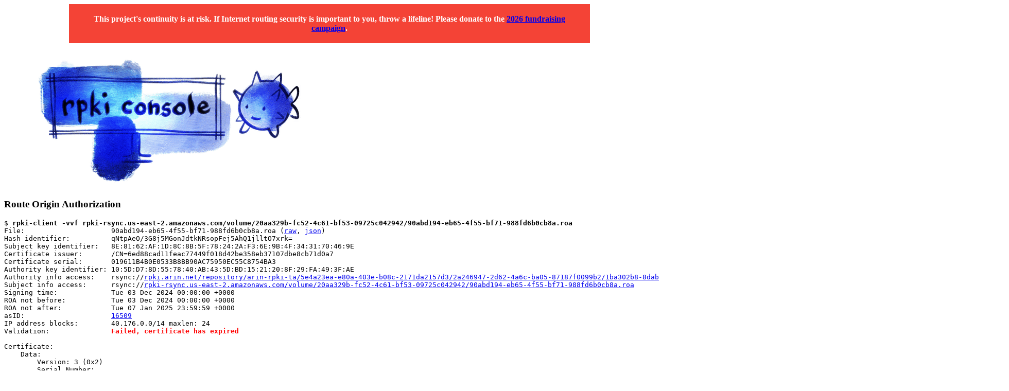

--- FILE ---
content_type: text/html;
request_url: https://console.rpki-client.org/rpki-rsync.us-east-2.amazonaws.com/volume/20aa329b-fc52-4c61-bf53-09725c042942/90abd194-eb65-4f55-bf71-988fd6b0cb8a.roa.html
body_size: 4167
content:
<p style="text-align:center; padding: 20px; background-color: #f44336; color: white; font-weight: bold; margin-bottom: 25px; margin-left: 10%; margin-right: 10%;">This project's continuity is at risk. If Internet routing security is important to you, throw a lifeline! Please donate to the <a href="https://www.rpki-client.org/funding.html">2026 fundraising campaign</a>.</p>
<img border=0 src='/console.gif' /><br />
<h3>Route Origin Authorization</h3>
<pre>
$ <strong>rpki-client -vvf rpki-rsync.us-east-2.amazonaws.com/volume/20aa329b-fc52-4c61-bf53-09725c042942/90abd194-eb65-4f55-bf71-988fd6b0cb8a.roa</strong>
File:                     90abd194-eb65-4f55-bf71-988fd6b0cb8a.roa (<a href="90abd194-eb65-4f55-bf71-988fd6b0cb8a.roa">raw</a>, <a href="90abd194-eb65-4f55-bf71-988fd6b0cb8a.roa.json">json</a>)
Hash identifier:          qNtpAeO/3G8j5MGonJdtkNRsopFej5AhQ1jlltO7xrk=
Subject key identifier:   8E:81:62:AF:1D:8C:8B:5F:78:24:2A:F3:6E:9B:4F:34:31:70:46:9E
Certificate issuer:       /CN=6ed88cad11feac77449f018d42be358eb37107dbe8cb71d0a7
Certificate serial:       019611B4B0E0533B8BB90AC75950EC55C8754BA3
Authority key identifier: 10:5D:D7:8D:55:78:40:AB:43:5D:BD:15:21:20:8F:29:FA:49:3F:AE
Authority info access:    rsync://<a href="/rpki.arin.net/repository/arin-rpki-ta/5e4a23ea-e80a-403e-b08c-2171da2157d3/2a246947-2d62-4a6c-ba05-87187f0099b2/1ba302b8-8dab-491d-b9ed-d7c92d030d82/6ed88cad11feac77449f018d42be358eb37107dbe8cb71d0a7.cer.html">rpki.arin.net/repository/arin-rpki-ta/5e4a23ea-e80a-403e-b08c-2171da2157d3/2a246947-2d62-4a6c-ba05-87187f0099b2/1ba302b8-8dab-491d-b9ed-d7c92d030d82/6ed88cad11feac77449f018d42be358eb37107dbe8cb71d0a7.cer</a>
Subject info access:      rsync://<a href="/rpki-rsync.us-east-2.amazonaws.com/volume/20aa329b-fc52-4c61-bf53-09725c042942/90abd194-eb65-4f55-bf71-988fd6b0cb8a.roa.html">rpki-rsync.us-east-2.amazonaws.com/volume/20aa329b-fc52-4c61-bf53-09725c042942/90abd194-eb65-4f55-bf71-988fd6b0cb8a.roa</a>
Signing time:             Tue 03 Dec 2024 00:00:00 +0000
ROA not before:           Tue 03 Dec 2024 00:00:00 +0000
ROA not after:            Tue 07 Jan 2025 23:59:59 +0000
asID:                     <a href="/AS16509.html">16509</a>
IP address blocks:        40.176.0.0/14 maxlen: 24
Validation:               <strong><font color=red>Failed, certificate has expired</font></strong>

Certificate:
    Data:
        Version: 3 (0x2)
        Serial Number:
            01:96:11:b4:b0:e0:53:3b:8b:b9:0a:c7:59:50:ec:55:c8:75:4b:a3
    Signature Algorithm: sha256WithRSAEncryption
        Issuer: CN=6ed88cad11feac77449f018d42be358eb37107dbe8cb71d0a7
        Validity
            Not Before: Dec  3 00:00:00 2024 GMT
            Not After : Jan  7 23:59:59 2025 GMT
        Subject: serialNumber=886865fd2092899002968ae80db5e6f21f2742744fd8cf90117d281a434568a8, CN=b25c970f-d813-445c-bfe2-62668518c87e
        Subject Public Key Info:
            Public Key Algorithm: rsaEncryption
                RSA Public-Key: (2048 bit)
                Modulus:
                    00:b5:fc:f5:ca:93:7e:26:a5:8d:ef:f8:04:63:81:
                    b3:0f:23:13:06:00:a5:5a:00:8a:b7:bb:ee:78:55:
                    57:75:d4:84:36:77:37:9c:f8:d6:68:ae:86:47:f5:
                    b1:85:c9:c5:65:35:de:62:65:08:8f:ad:a7:9a:df:
                    dd:66:56:da:9e:e5:33:56:d1:8d:ca:ad:9a:42:4e:
                    30:11:6f:02:3b:ea:a5:41:4c:be:b7:13:3c:42:94:
                    c3:dc:9d:3e:dc:34:6e:f5:6e:2c:c1:6f:0f:49:31:
                    b5:c5:e1:94:64:1e:95:e7:ad:de:16:0f:b8:6f:02:
                    8f:d7:17:1b:0b:b0:ef:46:cc:d2:6d:89:39:4f:1b:
                    84:9a:ca:25:e4:a1:50:1e:d2:e2:3a:2d:57:b6:3a:
                    9a:66:58:10:10:a2:d0:dd:bd:7a:8b:97:63:f5:ba:
                    5c:02:38:36:c7:99:82:21:4e:ff:d8:94:08:19:8a:
                    86:68:5a:53:d0:ae:14:03:54:ae:63:70:18:d8:a8:
                    29:f0:7f:17:69:3f:dc:cc:cb:06:68:00:84:a8:1e:
                    1d:d7:19:04:83:6b:2c:20:dd:9c:3a:d4:ed:c6:c3:
                    07:d4:f5:ba:99:b0:96:93:71:c7:e6:0c:bc:53:84:
                    a2:68:25:ca:27:13:5c:43:07:00:f1:4f:01:9b:a0:
                    aa:cf
                Exponent: 65537 (0x10001)
        X509v3 extensions:
            X509v3 Subject Key Identifier:
                8E:81:62:AF:1D:8C:8B:5F:78:24:2A:F3:6E:9B:4F:34:31:70:46:9E
            X509v3 Authority Key Identifier:
                keyid:10:5D:D7:8D:55:78:40:AB:43:5D:BD:15:21:20:8F:29:FA:49:3F:AE

            X509v3 Key Usage: critical
                Digital Signature
            Authority Information Access:
                CA Issuers - URI:rsync://<a href="/rpki.arin.net/repository/arin-rpki-ta/5e4a23ea-e80a-403e-b08c-2171da2157d3/2a246947-2d62-4a6c-ba05-87187f0099b2/1ba302b8-8dab-491d-b9ed-d7c92d030d82/6ed88cad11feac77449f018d42be358eb37107dbe8cb71d0a7.cer.html">rpki.arin.net/repository/arin-rpki-ta/5e4a23ea-e80a-403e-b08c-2171da2157d3/2a246947-2d62-4a6c-ba05-87187f0099b2/1ba302b8-8dab-491d-b9ed-d7c92d030d82/6ed88cad11feac77449f018d42be358eb37107dbe8cb71d0a7.cer</a>

            Subject Information Access:
                Signed Object - URI:rsync://<a href="/rpki-rsync.us-east-2.amazonaws.com/volume/20aa329b-fc52-4c61-bf53-09725c042942/90abd194-eb65-4f55-bf71-988fd6b0cb8a.roa.html">rpki-rsync.us-east-2.amazonaws.com/volume/20aa329b-fc52-4c61-bf53-09725c042942/90abd194-eb65-4f55-bf71-988fd6b0cb8a.roa</a>

            X509v3 CRL Distribution Points:

                Full Name:
                  URI:rsync://<a href="/rpki-rsync.us-east-2.amazonaws.com/volume/20aa329b-fc52-4c61-bf53-09725c042942/_qx3RJ8BjUK-NY6zcQfb6Mtx0Kc.crl.html">rpki-rsync.us-east-2.amazonaws.com/volume/20aa329b-fc52-4c61-bf53-09725c042942/_qx3RJ8BjUK-NY6zcQfb6Mtx0Kc.crl</a>

            X509v3 Certificate Policies: critical
                Policy: ipAddr-asNumber

            sbgp-ipAddrBlock: critical
                IPv4:
                  40.176.0.0/14

    Signature Algorithm: sha256WithRSAEncryption
         12:4d:1d:65:98:56:75:a5:da:71:35:06:3e:b7:6f:ef:f3:9c:
         ec:c5:9b:6f:97:de:52:b0:a9:c1:6a:7d:9d:92:7d:85:02:5f:
         29:12:14:0f:cc:ab:33:ca:6f:43:b6:df:7a:f7:bd:65:1e:45:
         1a:78:d1:ed:ee:9f:43:66:ca:de:a3:00:28:a9:a0:d0:d6:a8:
         c1:08:88:8a:09:2b:45:32:68:e4:38:0b:29:ce:4b:b5:95:b1:
         75:e4:19:7f:13:38:4d:ec:e6:1f:88:ef:0a:82:4b:df:de:4c:
         1c:bf:37:bf:ab:81:d8:cd:a5:bf:45:1f:7e:79:68:3e:42:7d:
         1d:10:da:17:46:f2:1d:56:e9:9b:53:1d:43:fe:33:4c:b9:ff:
         65:87:14:e3:81:2b:b1:1d:36:fe:0c:d6:65:bc:57:e4:e0:7f:
         ba:5e:cd:26:d0:2f:95:c3:0f:b2:f5:54:88:4f:cb:86:b7:b1:
         77:21:cd:80:93:13:5e:46:be:c2:b2:81:78:1e:d2:36:74:3c:
         07:a2:64:9e:83:68:15:d1:f4:c4:10:eb:2f:2b:89:31:48:1d:
         d3:41:0f:81:5a:81:2a:86:2e:68:7a:68:bd:15:20:1b:41:3a:
         16:f4:ab:2c:ff:e0:5d:1c:74:af:3e:14:2b:6f:14:90:7f:98:
         d7:18:e0:06
-----BEGIN CERTIFICATE-----
MIIF9zCCBN+gAwIBAgIUAZYRtLDgUzuLuQrHWVDsVch1S6MwDQYJKoZIhvcNAQEL
BQAwPTE7MDkGA1UEAxMyNmVkODhjYWQxMWZlYWM3NzQ0OWYwMThkNDJiZTM1OGVi
MzcxMDdkYmU4Y2I3MWQwYTcwHhcNMjQxMjAzMDAwMDAwWhcNMjUwMTA3MjM1OTU5
WjB6MUkwRwYDVQQFE0A4ODY4NjVmZDIwOTI4OTkwMDI5NjhhZTgwZGI1ZTZmMjFm
Mjc0Mjc0NGZkOGNmOTAxMTdkMjgxYTQzNDU2OGE4MS0wKwYDVQQDEyRiMjVjOTcw
Zi1kODEzLTQ0NWMtYmZlMi02MjY2ODUxOGM4N2UwggEiMA0GCSqGSIb3DQEBAQUA
A4IBDwAwggEKAoIBAQC1/PXKk34mpY3v+ARjgbMPIxMGAKVaAIq3u+54VVd11IQ2
dzec+NZoroZH9bGFycVlNd5iZQiPraea391mVtqe5TNW0Y3KrZpCTjARbwI76qVB
TL63EzxClMPcnT7cNG71bizBbw9JMbXF4ZRkHpXnrd4WD7hvAo/XFxsLsO9GzNJt
iTlPG4SayiXkoVAe0uI6LVe2OppmWBAQotDdvXqLl2P1ulwCODbHmYIhTv/YlAgZ
ioZoWlPQrhQDVK5jcBjYqCnwfxdpP9zMywZoAISoHh3XGQSDaywg3Zw61O3GwwfU
9bqZsJaTccfmDLxThKJoJconE1xDBwDxTwGboKrPAgMBAAGjggKwMIICrDAdBgNV
HQ4EFgQUjoFirx2Mi194JCrzbptPNDFwRp4wHwYDVR0jBBgwFoAUEF3XjVV4QKtD
Xb0VISCPKfpJP64wDgYDVR0PAQH/BAQDAgeAMIHzBggrBgEFBQcBAQSB5jCB4zCB
4AYIKwYBBQUHMAKGgdNyc3luYzovL3Jwa2kuYXJpbi5uZXQvcmVwb3NpdG9yeS9h
cmluLXJwa2ktdGEvNWU0YTIzZWEtZTgwYS00MDNlLWIwOGMtMjE3MWRhMjE1N2Qz
LzJhMjQ2OTQ3LTJkNjItNGE2Yy1iYTA1LTg3MTg3ZjAwOTliMi8xYmEzMDJiOC04
ZGFiLTQ5MWQtYjllZC1kN2M5MmQwMzBkODIvNmVkODhjYWQxMWZlYWM3NzQ0OWYw
MThkNDJiZTM1OGViMzcxMDdkYmU4Y2I3MWQwYTcuY2VyMIGeBggrBgEFBQcBCwSB
kTCBjjCBiwYIKwYBBQUHMAuGf3JzeW5jOi8vcnBraS1yc3luYy51cy1lYXN0LTIu
YW1hem9uYXdzLmNvbS92b2x1bWUvMjBhYTMyOWItZmM1Mi00YzYxLWJmNTMtMDk3
MjVjMDQyOTQyLzkwYWJkMTk0LWViNjUtNGY1NS1iZjcxLTk4OGZkNmIwY2I4YS5y
b2EwgYgGA1UdHwSBgDB+MHygeqB4hnZyc3luYzovL3Jwa2ktcnN5bmMudXMtZWFz
dC0yLmFtYXpvbmF3cy5jb20vdm9sdW1lLzIwYWEzMjliLWZjNTItNGM2MS1iZjUz
LTA5NzI1YzA0Mjk0Mi9fcXgzUko4QmpVSy1OWTZ6Y1FmYjZNdHgwS2MuY3JsMBgG
A1UdIAEB/wQOMAwwCgYIKwYBBQUHDgIwHgYIKwYBBQUHAQcBAf8EDzANMAsEAgAB
MAUDAwIosDANBgkqhkiG9w0BAQsFAAOCAQEAEk0dZZhWdaXacTUGPrdv7/Oc7MWb
b5feUrCpwWp9nZJ9hQJfKRIUD8yrM8pvQ7bfeve9ZR5FGnjR7e6fQ2bK3qMAKKmg
0NaowQiIigkrRTJo5DgLKc5LtZWxdeQZfxM4TezmH4jvCoJL395MHL83v6uB2M2l
v0UffnloPkJ9HRDaF0byHVbpm1MdQ/4zTLn/ZYcU44ErsR02/gzWZbxX5OB/ul7N
JtAvlcMPsvVUiE/LhrexdyHNgJMTXka+wrKBeB7SNnQ8B6JknoNoFdH0xBDrLyuJ
MUgd00EPgVqBKoYuaHpovRUgG0E6FvSrLP/gXRx0rz4UK28UkH+Y1xjgBg==
-----END CERTIFICATE-----
</pre>
<i>Generated at Fri Jan 23 03:36:00 2026 by <a href="https://www.rpki-client.org/">rpki-client</a></i>
